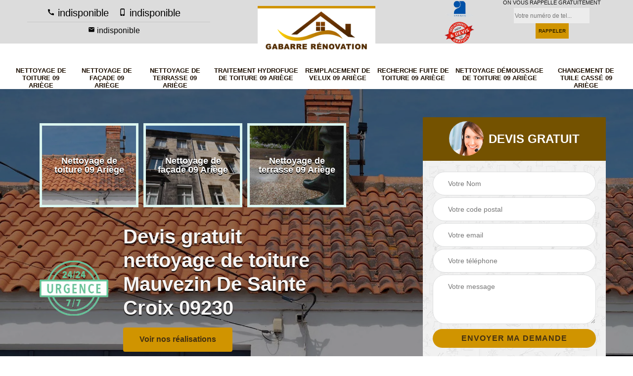

--- FILE ---
content_type: text/html; charset=UTF-8
request_url: https://www.nettoyage-toiture-09.fr/nettoyage-toiture-mauvezin-de-sainte-croix-09230
body_size: 5715
content:
<!DOCTYPE html>
<html dir="ltr" lang="fr-FR">
<head>
		<meta charset="UTF-8" />
    <meta name=viewport content="width=device-width, initial-scale=1.0, minimum-scale=1.0 maximum-scale=1.0">
    <meta http-equiv="content-type" content="text/html; charset=UTF-8" >
    <title>Nettoyage de toiture à Mauvezin De Sainte Croix 09230 Tél: 05 33 06 28 65</title>
        <meta name="description" content="Votre artisan se déplace près de chez vous pour la réalisation de votre nettoyage de toiture à Mauvezin De Sainte Croix 09230. Profitez-en, contactez le !">        
    <link rel="shortcut icon" href="/skins/default/images/favicon.ico" type="image/x-icon">
	  <link rel="icon" href="/skins/default/images/favicon.ico" type="image/x-icon">
    <link href="/skins/default/css/style.css" rel="stylesheet" type="text/css"/>
    <link rel="preconnect" href="https://www.googletagmanager.com">
    <link rel="preconnect" href="https://nominatim.openstreetmap.org"></head>
<body class="Desktop ville">
    
    <section class="topNavigation"><div class="container"><div class="row align-items-center"><div class="col-md-4 col-sm-6 text-center text-md-left"><div class="telTopNav"><a href="tel:indisponible"><svg version="1.1" xmlns="http://www.w3.org/2000/svg" width="32" height="32" viewBox="0 0 32 32"><path xmlns="http://www.w3.org/2000/svg" d="M26.714 19.926q0.563 0 0.938 0.375t0.375 0.938v4.63q0 1.564-1.314 1.564-9.322 0-16.016-6.694t-6.694-16.016q0-1.314 1.564-1.314h4.63q0.563 0 0.938 0.375t0.375 0.938q0 2.44 0.751 4.692 0.25 0.813-0.313 1.376l-2.565 2.252q2.878 6.006 9.196 9.071l2.065-2.628q0.375-0.375 0.938-0.375 0.313 0 0.438 0.063 2.252 0.751 4.692 0.751z"></path></svg> indisponible</a><a href="tel:indisponible"><svg version="1.1" xmlns="http://www.w3.org/2000/svg" width="32" height="32" viewBox="0 0 32 32"><path xmlns="http://www.w3.org/2000/svg" d="M21.333 23.429v-18.706h-12.012v18.706h12.012zM15.327 28.747q0.813 0 1.408-0.594t0.594-1.408-0.594-1.408-1.408-0.594-1.408 0.594-0.594 1.408 0.594 1.408 1.408 0.594zM20.708 0.719q1.376 0 2.346 1.001t0.97 2.377v22.647q0 1.376-0.97 2.377t-2.346 1.001h-10.698q-1.376 0-2.346-1.001t-0.97-2.377v-22.647q0-1.376 0.97-2.377t2.346-1.001h10.698z"></path></svg> indisponible</a><div class="mailAdrees"><hr><a href="mailto:indisponible" target="_blank"><svg version="1.1" xmlns="http://www.w3.org/2000/svg" width="32" height="32" viewBox="0 0 32 32"><path xmlns="http://www.w3.org/2000/svg" d="M26.714 10.104v-2.69l-10.698 6.694-10.698-6.694v2.69l10.698 6.631zM26.714 4.723q1.064 0 1.846 0.813t0.782 1.877v16.016q0 1.064-0.782 1.877t-1.846 0.813h-21.396q-1.064 0-1.846-0.813t-0.782-1.877v-16.016q0-1.064 0.782-1.877t1.846-0.813h21.396z"></path></svg> indisponible</a></div></div></div><div class="col-md-4 col-sm-12 text-center"><a href="/" title="Gabarre Rénovation" class="logo"><img loading="lazy" src="/skins/default/images/logo.png" alt="Gabarre Rénovation"></a></div><div class="col-md-4 col-sm-6 text-center d-md-flex"><div class="custom_info_logo"><img loading="lazy" src="/skins/default/images/img/logo_artisan.webp" alt="Artisan"><img loading="lazy" src="/skins/default/images/img/logo_devisGratuit.webp" alt="D gratuit"></div><div class="custom_rappel_top"><strong>On vous rappelle gratuitement</strong><form action="/message.php" method="post" id="rappel_immediat"><input type="text" name="mail" id="mail2" value=""><input type="hidden" name="type" value="rappel"><input type="text" name="numtel" required="" placeholder="Votre numéro de tel..." class="form-input"><input type="submit" name="OK" value="RAPPELER" class=" btn btn-submit"></form></div></div></div></div></section><header  class="header headroom"><div class="page-header-inner"><div class="menu-site"><div class="container"><nav class="nav"><ul class="nav-list"><li class="nav-item"><a href="/">Nettoyage de toiture 09 Ariège</a></li><li class="nav-item"><a href="nettoyage-facade-ariege-09">Nettoyage de façade 09 Ariège</a></li><li class="nav-item"><a href="nettoyage-terrasse-ariege-09">Nettoyage de terrasse 09 Ariège</a></li><li class="nav-item"><a href="traitement-hydrofuge-toiture-ariege-09">Traitement hydrofuge de toiture 09 Ariège</a></li><li class="nav-item"><a href="remplacement-velux-ariege-09">Remplacement de velux 09 Ariège</a></li><li class="nav-item"><a href="recherche-fuite-toiture-ariege-09">Recherche fuite de toiture 09 Ariège</a></li><li class="nav-item"><a href="nettoyage-demoussage-toiture-ariege-09">Nettoyage démoussage de toiture 09 Ariège</a></li><li class="nav-item"><a href="changement-tuile-cassee-ariege-09">Changement de tuile cassé 09 Ariège</a></li></ul></nav></div></div></div></header>
    <div class="homeslider"><div class="ContainerSlider"><div class="slider"><div class="fullImg" style="background-image: url(/skins/default/images/img/bg-40.webp);"></div></div><div class="caption"><div class="container"><div class="row align-items-center justify-content-between"><div class="col-md-7"><div id="competenceListe" class="competenceListe"><div class="comp_item"><div class="entry-header"><a href="/" class="entry-thumbnail"><img loading="lazy" src="/skins/default/images/img/cat-40.webp" alt="Nettoyage de toiture 09 Ariège"><span>Nettoyage de toiture 09 Ariège</span></a></div></div><div class="comp_item"><div class="entry-header"><a href="nettoyage-facade-ariege-09" class="entry-thumbnail"><img loading="lazy" src="/skins/default/images/img/cat-46.webp" alt="Nettoyage de façade 09 Ariège"><span>Nettoyage de façade 09 Ariège</span></a></div></div><div class="comp_item"><div class="entry-header"><a href="nettoyage-terrasse-ariege-09" class="entry-thumbnail"><img loading="lazy" src="/skins/default/images/img/cat-47.webp" alt="Nettoyage de terrasse 09 Ariège"><span>Nettoyage de terrasse 09 Ariège</span></a></div></div><div class="comp_item"><div class="entry-header"><a href="traitement-hydrofuge-toiture-ariege-09" class="entry-thumbnail"><img loading="lazy" src="/skins/default/images/img/cat-370.webp" alt="Traitement hydrofuge de toiture 09 Ariège"><span>Traitement hydrofuge de toiture 09 Ariège</span></a></div></div><div class="comp_item"><div class="entry-header"><a href="remplacement-velux-ariege-09" class="entry-thumbnail"><img loading="lazy" src="/skins/default/images/img/cat-371.webp" alt="Remplacement de velux 09 Ariège"><span>Remplacement de velux 09 Ariège</span></a></div></div><div class="comp_item"><div class="entry-header"><a href="recherche-fuite-toiture-ariege-09" class="entry-thumbnail"><img loading="lazy" src="/skins/default/images/img/cat-374.webp" alt="Recherche fuite de toiture 09 Ariège"><span>Recherche fuite de toiture 09 Ariège</span></a></div></div><div class="comp_item"><div class="entry-header"><a href="nettoyage-demoussage-toiture-ariege-09" class="entry-thumbnail"><img loading="lazy" src="/skins/default/images/img/cat-2.webp" alt="Nettoyage démoussage de toiture 09 Ariège"><span>Nettoyage démoussage de toiture 09 Ariège</span></a></div></div><div class="comp_item"><div class="entry-header"><a href="changement-tuile-cassee-ariege-09" class="entry-thumbnail"><img loading="lazy" src="/skins/default/images/img/cat-418.webp" alt="Changement de tuile cassé 09 Ariège"><span>Changement de tuile cassé 09 Ariège</span></a></div></div></div><div class="captionText"><div class="row align-items-center"><div class="col-md-3"><img loading="lazy" src="/skins/default/images/img/urgence-77.webp" alt="Urgence"></div><div class="col-md-8"><h1 class="titire-slider">Devis gratuit nettoyage de toiture Mauvezin De Sainte Croix 09230</h1><a href="/realisations" class="btn btn-rea">Voir nos réalisations</a></div></div></div></div><div class="col-lg-4 col-md-5"><div class="Devisgratuit"><div id="titreDevis" class="d-md-flex align-items-center justify-content-center"><span class="call"><img loading="lazy" src="/skins/default/images/img/call.webp" alt="Desvis gratuit"></span><div class="text-center h3">Devis gratuit</div></div><form action="/message.php" method="post" id="FormDevis"><input type="text" name="mail" id="mail" value=""><input type="text" name="nom" required="" class="form-input" placeholder="Votre Nom"><input type="text" name="code_postal" required="" class="form-input" placeholder="Votre code postal"><input type="text" name="email" required="" class="form-input" placeholder="Votre email"><input type="text" name="telephone" required="" class="form-input" placeholder="Votre téléphone"><textarea name="message" required="" class="form-input" placeholder="Votre message"></textarea><input type="submit" value="Envoyer ma demande" class="btn btn-submit"></form></div></div></div></div></div></div></div><div class="Contenu"><div class="container"><div class="corps"><div class="row"><div class="col-md-8"><div class="mainleft"><div class="contenublock"><div class="Block Block0"><div class="bloc-une"><h2>Confiez les travaux de nettoyage de toiture à Gabarre Rénovation si vous êtes à Mauvezin De Sainte Croix !</h2><p>À Mauvezin De Sainte Croix, dans le 09230, Gabarre Rénovation est un professionnel qui a une bonne réputation grâce à ses travaux de qualité en nettoyage de terrasse. Si vous avez un projet de nettoyage de toiture, il est le professionnel à qui vous pouvez faire confiance. Il vous réalisera une prestation qui répondra à vos attentes. Grâce à son expérience et son savoir-faire, il vous garantit un rendu de qualité alors que les tarifs qu’il applique sont très raisonnables. Contactez-le !
</p></div></div><div class="Block Block1"><div class="row"><div class="col-md-4 d-flex"><div class="bgImgF" style="background-image: url(/photos/4438744-nettoyage-de-toiture-2.jpg)"></div></div><div class="col-md-8"><div class="bloc-une"><h2>Nettoyage de toiture : des précautions à précautions à prendre. </h2><p>Comme tous travaux de couverture, le nettoyage de toiture présente des risques d’accident. Des mesures de sécurité doivent être mises en place pour éviter les chutes. Il est requis pour celui qui va nettoyer la toiture de porter des équipements de protection individuels. Si vous avez un projet de nettoyage de toiture, il est mieux de faire appel à un professionnel. Il dispose d’équipe habituée à ce genre d’opérations et il dispose aussi des moyens matériels pour se sécuriser en hauteur. Gabarre Rénovation est un professionnel à qui vous pouvez confier les travaux. Appelez-le !
</p></div></div></div></div><div class="Block Block2"><div class="row"><div class="col-md-4 d-flex"><div class="bgImgF" style="background-image: url(/photos/4438744-nettoyage-de-toiture-3.jpg)"></div></div><div class="col-md-8"><div class="bloc-une"><h2> Nettoyage de toiture en tuiles : les points à retenir.</h2><p>Pour les toitures en tuiles, il est important de procéder à un nettoyage périodique. Vous pouvez vérifier l’état de votre toiture et procéder à des réparations si c’est nécessaire. Si des mousses se développent sur votre toiture, le nettoyage régulier permet de détecter leur présence. Un nettoyage de toiture en tuile est un travail assez délicat. Ill est recommandé confier les travaux à un professionnel expérimenté. Gabarre Rénovation est conseillé pour vous si vous êtes à Mauvezin De Sainte Croix, dans le 09230. 
</p></div></div></div></div><div class="Block Block3"><h2 class="accordion"> Nettoyage de toiture : les propriétaires à Mauvezin De Sainte Croix, dans le 09230 y procèdent deux fois par an. </h2><div class="panelV"><p>Le nettoyage de toiture fait partie des travaux d’entretien pour la maintenir en bon état. Le nettoyage se fait deux fois par an dont une fois à la fin de l’automne quand les feuilles tombent et peuvent s’entasser sur votre toiture, et une autre fois vers la fin de l’été. Il est nécessaire de nettoyer la toiture afin que ces saletés ne bouchent les conduites d’évacuation d’eau. Si vous avez un projet de nettoyage de toiture à Mauvezin De Sainte Croix, dans le 09230, adressez-vous à Gabarre Rénovation un professionnel en travaux de couverture. Contactez-le et demandez-lui un devis. 
</p></div></div><div class="Block Block4"><h2 class="accordion">    Nettoyage de toiture en chaume : fiez-vous à Gabarre Rénovation !</h2><div class="panelV"><p>Gabarre Rénovation est un professionnel des travaux de couverture à qui vous pouvez faire confiance si vous êtes à Mauvezin De Sainte Croix, dans le 09230. Il peut intervenir sur tout type de toiture et quel que soit le matériau. Si votre toiture est en chaume et qu’il est inévitable de la nettoyer, pensez à vous adresser à Gabarre Rénovation. Avec son expérience et son savoir-faire, il peut vous fournir une prestation à la, hauteur de vos attentes si vous lui confiez les travaux. Appelez ses chargés de clientèle pour plus de détails. Demandez-lui un devis de votre projet. 
</p></div></div><div class="Block Block5"><h2 class="accordion">  Nettoyage de toiture en pente : faites confiance à Gabarre Rénovation, un couvreur professionnel ! </h2><div class="panelV"><p>Si votre toiture est en pente et que vous envisagez de la faire nettoyer, il est alors conseillé pour vous de vous adresser à Gabarre Rénovation. C’est un couvreur professionnel qui a la réputation de réaliser des travaux de qualité. Ses tarifs sont aussi très abordables. Pour de plus amples informations, il est recommandé de visiter son site web. Vous pouvez aussi l’appeler directement pour demander un devis de votre projet. 
</p></div></div><div class="Block Block6"><h2 class="accordion">  Pour le nettoyage de votre toiture plate, adressez-vous au professionnel Gabarre Rénovation !</h2><div class="panelV"><p>Si vous envisagez de procéder à un nettoyage de terrasse, il est recommandé pour vous de vous adresser à un professionnel comme Gabarre Rénovation. Le nettoyage de toiture plate nécessite des moyens matériels adéquats pour le réussir. Si vous faites appel à un professionnel, en général, le nettoyage de terrasse est suivi d’un démoussage. Gabarre Rénovation est un professionnel à contacter à Mauvezin De Sainte Croix, dans le 09230. Il a la réputation de réaliser des travaux de qualité. Les tarifs sont pourtant très abordables. Pour plus de détails, appelez-le ! 
</p></div></div><div class="Block Block7"><h2 class="accordion">Nettoyage de toiture en ardoise : Gabarre Rénovation utilise un nettoyeur à pression.</h2><div class="panelV"><p>Pour le nettoyage de votre toiture en ardoise, il est conseillé pour vous de vous adresser à Gabarre Rénovation. Il a une compétence particulière pour le nettoyage d’une toiture en ardoise. Il intervient avec un nettoyeur à pression pour le nettoyage de votre couverture. Avec son expérience, il veillera à ne pas créer des dommages sur les éléments de votre toiture. Les résultats sont très excellents alors que les prix sont des plus abordables. Contactez-le, pour plus de détails. 
</p></div></div><div class="Block Block8"><h2 class="accordion">Votre nettoyage toiture maison à Mauvezin De Sainte Croix par notre équipe</h2><div class="panelV"><p>Le nettoyage de toiture est indispensable pour que la couverture reste protégée et fonctionnelle. Avec le temps, les toits sont remplis de saleté et de différents nuisibles comme les mousses et champignons, qui peuvent être de vrais problèmes au niveau d’efficacité et de durabilité. Avec le bon produit de nettoyage de toiture, Gabarre Rénovation peut vous promettre un service de mise en propreté de toit complet et opérationnel. Avec nos artisans couvreurs éprouvés et professionnels, vous serez éblouis du résultat fourni.</p></div></div><div class="Block Block9"><h2 class="accordion"> Entreprise de nettoyage de toiture Gabarre Rénovation : son site web est à visiter pour plus de détails.</h2><div class="panelV"><p>Si vous êtes résident à Mauvezin De Sainte Croix, dans le 09230, et que vous envisagez de procéder à un nettoyage de toiture, il est conseillé pour vous de vous adresser à Gabarre Rénovation. Ce couvreur professionnel est réputé pour ses travaux de qualité et ses tarifs très abordables. Pour vous en convaincre, visitez son site web. Ses réalisations y sont présentées. Des détails de ses tarifs y sont disponibles aussi. N’hésitez pas à visiter son site pour de plus amples informations. Vous pouvez aussi l’appeler directement pour une demande de devis.
</p></div></div><div class="accordeon-inner"></div></div></div></div><div class="col-md-4"><div class="mainright"><div class="imgright" style="background-image: url(/photos/4438744-nettoyage-de-toiture-1.jpg)"></div><div class="Devisgratuit"><div class="engagement"><div class="h3">Nos engagements</div><ul class="eng-liste"><li>Devis et déplacement gratuits</li><li>Sans engagement</li><li>Artisan passionné</li><li>Prix imbattable</li><li>Travail de qualité</li></ul></div><div class="telDevis"><p class="tel"><svg version="1.1" xmlns="http://www.w3.org/2000/svg" width="32" height="32" viewBox="0 0 32 32"><path xmlns="http://www.w3.org/2000/svg" d="M26.714 19.926q0.563 0 0.938 0.375t0.375 0.938v4.63q0 1.564-1.314 1.564-9.322 0-16.016-6.694t-6.694-16.016q0-1.314 1.564-1.314h4.63q0.563 0 0.938 0.375t0.375 0.938q0 2.44 0.751 4.692 0.25 0.813-0.313 1.376l-2.565 2.252q2.878 6.006 9.196 9.071l2.065-2.628q0.375-0.375 0.938-0.375 0.313 0 0.438 0.063 2.252 0.751 4.692 0.751z"></path></svg> indisponible</p><p class="tel"><svg version="1.1" xmlns="http://www.w3.org/2000/svg" width="32" height="32" viewBox="0 0 32 32"><path xmlns="http://www.w3.org/2000/svg" d="M21.333 23.429v-18.706h-12.012v18.706h12.012zM15.327 28.747q0.813 0 1.408-0.594t0.594-1.408-0.594-1.408-1.408-0.594-1.408 0.594-0.594 1.408 0.594 1.408 1.408 0.594zM20.708 0.719q1.376 0 2.346 1.001t0.97 2.377v22.647q0 1.376-0.97 2.377t-2.346 1.001h-10.698q-1.376 0-2.346-1.001t-0.97-2.377v-22.647q0-1.376 0.97-2.377t2.346-1.001h10.698z"></path></svg> indisponible</p></div></div><div class="MapRight"><div class="h3">Nous localiser</div><span>Nettoyage de toiture   Mauvezin De Sainte Croix</span><div id="Map"></div><p class="d-flex align-items-center adr"><i class="icon icon-location"></i><span>indisponible</span></p></div></div></div></div></div></div></div><div class="categoriesList"><div class="container"><div class="Services"><b class="Titre h2">Autres services</b><div class="Liens"><a href="/recherche-fuite-toiture-mauvezin-de-sainte-croix-09230"><svg version="1.1" xmlns="http://www.w3.org/2000/svg" width="32" height="32" viewBox="0 0 32 32"><path xmlns="http://www.w3.org/2000/svg" d="M7.82 4.911l2.878-2.815 13.325 13.325-13.325 13.325-2.878-2.815 10.573-10.51z"></path></svg> Recherche fuite de toiture Mauvezin De Sainte Croix 09230</a><a href="/changement-tuile-cassee-mauvezin-de-sainte-croix-09230"><svg version="1.1" xmlns="http://www.w3.org/2000/svg" width="32" height="32" viewBox="0 0 32 32"><path xmlns="http://www.w3.org/2000/svg" d="M7.82 4.911l2.878-2.815 13.325 13.325-13.325 13.325-2.878-2.815 10.573-10.51z"></path></svg> Changement de tuile cassé Mauvezin De Sainte Croix 09230</a><a href="/nettoyage-demoussage-toiture-mauvezin-de-sainte-croix-09230"><svg version="1.1" xmlns="http://www.w3.org/2000/svg" width="32" height="32" viewBox="0 0 32 32"><path xmlns="http://www.w3.org/2000/svg" d="M7.82 4.911l2.878-2.815 13.325 13.325-13.325 13.325-2.878-2.815 10.573-10.51z"></path></svg> Nettoyage démoussage de toiture Mauvezin De Sainte Croix 09230</a><a href="/nettoyage-facade-mauvezin-de-sainte-croix-09230"><svg version="1.1" xmlns="http://www.w3.org/2000/svg" width="32" height="32" viewBox="0 0 32 32"><path xmlns="http://www.w3.org/2000/svg" d="M7.82 4.911l2.878-2.815 13.325 13.325-13.325 13.325-2.878-2.815 10.573-10.51z"></path></svg> Nettoyage de façade Mauvezin De Sainte Croix 09230</a><a href="/nettoyage-terrasse-mauvezin-de-sainte-croix-09230"><svg version="1.1" xmlns="http://www.w3.org/2000/svg" width="32" height="32" viewBox="0 0 32 32"><path xmlns="http://www.w3.org/2000/svg" d="M7.82 4.911l2.878-2.815 13.325 13.325-13.325 13.325-2.878-2.815 10.573-10.51z"></path></svg> Nettoyage de terrasse Mauvezin De Sainte Croix 09230</a><a href="/traitement-hydrofuge-toiture-mauvezin-de-sainte-croix-09230"><svg version="1.1" xmlns="http://www.w3.org/2000/svg" width="32" height="32" viewBox="0 0 32 32"><path xmlns="http://www.w3.org/2000/svg" d="M7.82 4.911l2.878-2.815 13.325 13.325-13.325 13.325-2.878-2.815 10.573-10.51z"></path></svg> Traitement hydrofuge de toiture Mauvezin De Sainte Croix 09230</a><a href="/remplacement-velux-mauvezin-de-sainte-croix-09230"><svg version="1.1" xmlns="http://www.w3.org/2000/svg" width="32" height="32" viewBox="0 0 32 32"><path xmlns="http://www.w3.org/2000/svg" d="M7.82 4.911l2.878-2.815 13.325 13.325-13.325 13.325-2.878-2.815 10.573-10.51z"></path></svg> Remplacement de velux Mauvezin De Sainte Croix 09230</a></div></div></div></div>
    <footer id="footer"><div class="container"><div class="d-md-flex justify-content-between align-items-center"><p class="copyright"><a href="/" title="Gabarre Rénovation" class="logo-footer"><img loading="lazy" src="/skins/default/images/logo.png" alt="Gabarre Rénovation"></a></p><p class="tel-footer"><svg version="1.1" xmlns="http://www.w3.org/2000/svg" width="32" height="32" viewBox="0 0 32 32"><path xmlns="http://www.w3.org/2000/svg" d="M26.714 19.926q0.563 0 0.938 0.375t0.375 0.938v4.63q0 1.564-1.314 1.564-9.322 0-16.016-6.694t-6.694-16.016q0-1.314 1.564-1.314h4.63q0.563 0 0.938 0.375t0.375 0.938q0 2.44 0.751 4.692 0.25 0.813-0.313 1.376l-2.565 2.252q2.878 6.006 9.196 9.071l2.065-2.628q0.375-0.375 0.938-0.375 0.313 0 0.438 0.063 2.252 0.751 4.692 0.751z"></path></svg><span><span>indisponible</span><span>indisponible</span></span></p><p class="adresse"><svg version="1.1" xmlns="http://www.w3.org/2000/svg" width="32" height="32" viewBox="0 0 32 32"><path xmlns="http://www.w3.org/2000/svg" d="M16.016 2.096v0q-1.939 0-3.629 0.719t-2.972 2.002-2.002 2.972-0.719 3.629q0 1.752 0.469 3.378t1.408 3.066q0.938 1.564 2.096 2.94t2.096 2.94q0.501 0.751 0.845 1.47t0.719 1.533q0.188 0.375 0.375 0.845t0.501 0.813 0.813 0.344v0q0.5 0 0.813-0.344t0.5-0.813 0.375-0.845q0.375-0.813 0.719-1.533t0.845-1.47q0.938-1.501 2.096-2.909t2.096-2.972q0.938-1.439 1.408-3.066t0.469-3.378q0-1.939-0.719-3.629t-2.002-2.972-2.972-2.002-3.629-0.719zM16.016 15.108q-1.376 0-2.346-1.001t-0.97-2.377 0.97-2.346 2.346-0.97 2.346 0.97 0.97 2.346-0.97 2.377-2.346 1.001z"></path></svg><span>indisponible</span></p></div><div class="copyright mobilC"><span>©2022 - 2026 Tout droit réservé - <a href="/mentions-legales" title="Mentions légales">Mentions légales</a></span></div></div></footer>
</body>

<script src="/js/jquery-3.6.0.min.js"></script>
<script src="/js/scripts.js"></script>
<script src="skins/default/js/slick.min.js"></script>

<script src="/js/swipebox/src/js/jquery.swipebox.min.js"></script>
<link href="/js/swipebox/src/css/swipebox.min.css" rel="stylesheet" type="text/css"/>

<script type="text/javascript">		
	var Support = 'Desktop';
	$(document).ready(function(){
    		// Js lancés une fois la page chargée
    		    		$( '.swipebox' ).swipebox();
    		    	
    		              initAnalytics('_');
    		
        // Append the mobile icon nav
        $('.nav-mobile').click(function(){ $('.menu-site').toggle(); });


        //slider
		
        $('.slider').slick({
          arrows: false,
          fade:true,
          speed: 900,
          autoplay:true,
          pauseOnHover:false,
          autoplaySpeed: 3000
        })
        $('#competenceListe').slick({
          arrows: false,
          slidesToShow: 3,
          slidesToScroll: 1,
          speed: 900,
          autoplay:true,
          pauseOnHover:false,
          autoplaySpeed: 3000,
          responsive: [
            {
              breakpoint: 640,
              settings: {
                slidesToShow: 2,
                slidesToScroll: 1
              }
            }
          ]
        })

        //accordeon
        $('.contenublock').find('.accordeon-inner').append($('.Block3, .Block4, .Block5, .Block6, .Block7, .Block8, .Block9, .Block10'));
        var acc = document.getElementsByClassName("accordion");
        var i;

        for (i = 0; i < acc.length; i++) {
            acc[i].onclick = function(){
                this.classList.toggle("active");
                this.nextElementSibling.classList.toggle("show");
            }
        }
	});
</script>
<link rel="stylesheet" href="/js/leaflet/leaflet.css" />
<script src="/js/leaflet/leaflet.js"></script>
<script src="/js/map.js"></script>
<script>initMap('France',16);</script>
</html>
